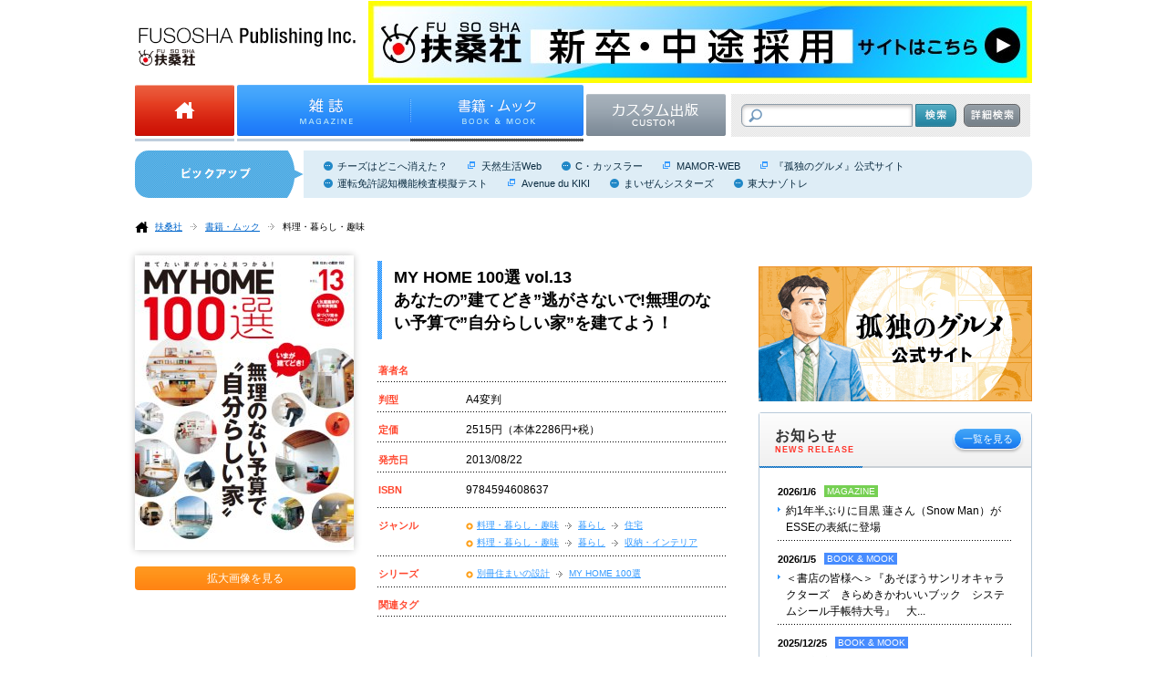

--- FILE ---
content_type: text/html; charset=UTF-8
request_url: https://www.fusosha.co.jp/Books/detail/9784594608637
body_size: 73470
content:
<!DOCTYPE HTML>
<html lang="ja">
	<head prefix="og: http://ogp.me/ns# fb: http://ogp.me/ns/fb#">
<!-- Google Tag Manager -->
<script>(function(w,d,s,l,i){w[l]=w[l]||[];w[l].push({'gtm.start':
new Date().getTime(),event:'gtm.js'});var f=d.getElementsByTagName(s)[0],
j=d.createElement(s),dl=l!='dataLayer'?'&l='+l:'';j.async=true;j.src=
'https://www.googletagmanager.com/gtm.js?id='+i+dl;f.parentNode.insertBefore(j,f);
})(window,document,'script','dataLayer','GTM-KQDCL77');</script>
<!-- End Google Tag Manager -->
		<meta charset="UTF-8">
		<title>MY HOME 100選 vol.13|書籍詳細|扶桑社</title>
		<meta name="description" content="人気建築家の豊富な実例を満載!この一冊で建てたい家が見つかる!">
		<meta name="keywords" content="MY HOME 100選 vol.13,料理・暮らし・趣味,暮らし,住宅,別冊住まいの設計,MY HOME 100選,扶桑社,書籍">
		<meta name="author" content="">
        <meta property="og:image" content="https://www.fusosha.co.jp/img/item/isbn/9784594608637.jpg">
	<!--
		<meta property="og:title" content="">
		<meta property="og:description" content="">
		<meta property="og:type" content="">
		<meta property="og:image" content="">
		<meta property="og:site_name" content="">
		<meta property="og:url" content="">
	-->
		<!--link rel="stylesheet" href="./css/common.css"-->
	    <link rel="stylesheet" type="text/css" href="/css/reset.css" />        <link rel="stylesheet" type="text/css" href="/css/default.css" />        <link rel="stylesheet" type="text/css" href="/css/header.css" />        <link rel="stylesheet" type="text/css" href="/css/footer.css" />        <link rel="stylesheet" type="text/css" href="/css/main.css" />        <link rel="stylesheet" type="text/css" href="/css/resize.css" />
		<link rel="stylesheet" type="text/css" href="/css/contents.css" /><link rel="stylesheet" type="text/css" href="/css/book.css" /><link rel="stylesheet" type="text/css" href="/css/resize.css" /><link rel="stylesheet" type="text/css" href="/css/search.css" /><link rel="stylesheet" type="text/css" href="/css/profile.css" />	<!-- web_dialog_overlay for book_detail.ctp, magazin_detail.ctp, magazin_list.ctp-->
		<style type="text/css">
    .web_dialog_overlay
    {
        position: fixed;
        top: 0;
        right: 0;
        bottom: 0;
        left: 0;
        height: 100%;
        width: 100%;
        margin: 0;
        padding: 0;
        background: #000000;
        opacity: .15;
        filter: alpha(opacity=15);
        -moz-opacity: .15;
        z-index: 101;
        display: none;
    }
		</style>
		<!-- style of element/slide.ctp-->
		<style type="text/css">
			li.content_block:hover{
				z-index:9999 !important;
				overflow: inherit;
			}
		</style>
  		<!--[if lt IE 10]>
          <link rel="stylesheet" type="text/css" href="/css/ie.css" />        <![endif]-->
		<script type="text/javascript" src="https://ajax.googleapis.com/ajax/libs/jquery/1.9.1/jquery.min.js" charset="utf-8"></script>
		<!--[if lt IE 9]>
        <script type="text/javascript" src="/js/html5forie.js"></script>        <![endif]-->
	    <script type="text/javascript" src="/js/common.js"></script>	</head>
	<body class="home">
<!-- Google Tag Manager (noscript) -->
<noscript><iframe src="https://www.googletagmanager.com/ns.html?id=GTM-KQDCL77"
height="0" width="0" style="display:none;visibility:hidden"></iframe></noscript>
<!-- End Google Tag Manager (noscript) -->
		
<header id="header">
		<div class="structure">
			<div class="inner">
				<h1 id="headerLogo"><img src="/img/common/hdr_logo.gif" width="238" height="42" alt="扶桑社 [FUSOSHA Publishing Inc.]" /></h1>
                <div id="headerBanner">
 <a  target ='_blank' href="https://www.fusosha.co.jp/recruit/">
		
		 <img src="https://www.fusosha.co.jp/img/item/saiyo.jpg" width="728" height="90" alt="saiyo.jpg" />
	
	 </a> 
</div> 
					</div>
			<div class="inner">
				<nav id="headerNav">
					<ul class="c">
						<li class="home "><a href="/"><img src="/img/common/hdr_nv_home.gif" width="109" height="112" alt="Home" /></a></li>
						<li class="magazine "><a href="/magazines/index"><img src="/img/common/hdr_nv_mgz.gif" width="190" height="112"  alt="雑誌" /></a></li>
						<li class="bookMook current"><a href="/books/index"><img src="/img/common/hdr_nv_bkmk.gif" width="190" height="112" alt="書籍・ムック" /></a></li>
                        <!-- <li class="forStore "><a href="/forstores/index"><img src="/img/common/hdr_nv_str.gif" width="153" height="92" alt="書店様向け情報" /></a></li> -->
                        <li class="forStore "><a href="/custom/"><img src="/img/common/hdr_nv_custom.gif" width="153" height="92" alt="カスタム出版" /></a></li>
                    </ul>
				</nav>
				<div id="headerSearch">
					<form method="GET" id="search_list" action="/books/search_list">
						<div class="inputText"><input type="text" value="" name="all"  /></div>
						<div class="inputButton"><input type="image" src="/img/common/hdr_srch_ipt_btn.png" alt="検索" onclick="return checkclick()" /></div>
						<div class="detail"><a href="/books/search"><img src="/img/common/hdr_srch_dtl.png" width="62" height="50" alt="詳細検索" /></a></div>
					</form>
				</div>
			</div>
		</div>
</header><!-- /#header -->
<script>
    function checkclick()
    {
       $("#search_list").submit();
    }
</script>		<link rel="stylesheet" type="text/css" href="/css/prettyPhoto.css" /><script type="text/javascript" src="/js/jquery-1.6.1.min.js"></script><script type="text/javascript" src="/js/jquery.prettyPhoto_s.js"></script><script type="text/javascript">
	$(document).ready(function(){
		$("a[rel^='prettyPhoto']").prettyPhoto();
	});
</script>

<div id="trendWord">
	<div class="structure">
		<div class="inner">
			<h2>トレンドワード</h2>
			<ul class="c">
                
				<li><a  href="/books/detail/9784594030193">チーズはどこへ消えた？</a></li>
			                                                                              
                                                                                           
				<li><a target ='_blank' class='link_new' href="https://tennenseikatsu.jp/">天然生活Web</a></li>
			   
                                                                  
				<li><a  href="/books/search_list/?author_id=1914">C・カッスラー</a></li>
			                            
                                                                                           
				<li><a target ='_blank' class='link_new' href="https://mamor-web.jp/">MAMOR-WEB</a></li>
			   
                                                                                           
				<li><a target ='_blank' class='link_new' href="https://kodokuno-gourmet.jp/">『孤独のグルメ』公式サイト</a></li>
			   
                
				<li><a  href="/books/detail/9784594617462">運転免許認知機能検査模擬テスト</a></li>
			                                                                              
                                                                                           
				<li><a target ='_blank' class='link_new' href="https://shop.avekiki-eriko.jp">Avenue du KIKI</a></li>
			   
                
				<li><a  href="/books/detail/9784594616328">まいぜんシスターズ</a></li>
			                                                                              
                
				<li><a  href="/books/detail/9784594090982">東大ナゾトレ</a></li>
			                                                                              
                
			</ul>
		</div>
	</div>
</div><!-- /#trendWord -->

<script type="text/javascript">
$(document).ready(function()
        {
           $('a.link_new').css('background-image', 'url("/img/common/cnt_txlnk_out.gif")');
			
		});
 
</script>
<div id="breadcrums">
	<div class="structure">
		<ul class="c">
			<li class="home"><a href="/index">扶桑社</a></li>
			<li><a href="/books/index">書籍・ムック</a></li>
		    		    <li class="current"><a>
                料理・暮らし・趣味                </a>
            </li>
            		</ul>
	</div>
</div><!-- /#breadcrums -->
<div id="main">
    <div class="structure">
        <div id="mainContainer">
			<div class="inner">
                <section class="bookDetail">
                    <div class="contents c">
                        <div class="leftCol">
                        
                                                        <div class="image">
                                <ul class="c">

                                                                    <li class="large" >
                                     <a id="main_pic_a" href="https://www.fusosha.co.jp/img/item/isbn/9784594608637.jpg" rel="prettyPhoto[gallery1]">
                                        			<img id="main_pic" class="book" alt="MY HOME 100選 vol.13" src="https://www.fusosha.co.jp/img/item/isbn/9784594608637.jpg">

                                     </a>
									</li>
                                                                    </ul>
                            </div>
					        <div class="link">
                                <div class="mbutton"><a href="javascript:return false;" id="im_sp" onclick="showImage();" ><span>拡大画像を見る</span></a></div>
								<input type="hidden" name="status" id="status" value="1">
                            </div>
						                        </div>
                        <div class="rightCol">

                            <div class="meta">

                                <h1 id="title">MY HOME 100選 vol.13<br/>あなたの”建てどき”逃がさないで!無理のない予算で”自分らしい家”を建てよう！</h1>


                                <div class="defineTable">
                                    <table>
                                        <tbody><tr>
                                                <th><p>著者名</p></th>
                                        <td>
                                            <p id="author">
                                                                                                                                         </p>
                                        </td>
                                        </tr>
                                        <tr>
                                            <th>
												<p>判型</p>
											</th>
											<td>
																							<p>A4変判</p>
											</td>
                                        </tr>

                                        <tr>
                                            <th>
												<p>定価</p>
											</th>
                                        <td>
											<p id="price">
                                            2515円（本体2286円+税）											</p>
										</td>
                                        </tr>
                                        <tr>
                                            <th><p>発売日</p></th>
                                        <td><p>2013/08/22</p></td>
                                        </tr>
                                        <tr>
                                        <th><p>
                                        ISBN
                                       <!-- <th><p>ISBN</p></th> -->
                                        <p></th>
                                        <td><p>9784594608637</p></td>
                                        </tr>
										<tr>
                                         <th><p>ジャンル</p></th>
													<td>
														<ul>
                                                            															<li class="c">
                                                                                                                        <p><a href="/books/search_list/?junre_id=19">料理・暮らし・趣味</a></p>
                                                                                                                                                                                    <p><a href="/books/search_list/?junre_id=116">暮らし</a></p>
                                                                                                                                                                                    <p><a href="/books/search_list/?junre_id=137">住宅</a></p>
								</li>                                                            															<li class="c">
                                                                                                                        <p><a href="/books/search_list/?junre_id=19">料理・暮らし・趣味</a></p>
                                                                                                                                                                                    <p><a href="/books/search_list/?junre_id=116">暮らし</a></p>
                                                                                                                                                                                    <p><a href="/books/search_list/?junre_id=138">収納・インテリア</a></p>
								</li>														</ul>
													</td>
										</tr>
                                        <tr>
													<th><p>シリーズ</p></th>
													<td>
														<ul>
																														<li class="c">
                                                                                                                        <p><a href="/books/search_list/?series_id=36">別冊住まいの設計</a></p>
                                                                                                                        <p><a href="/books/search_list/?series_id=50">MY HOME 100選</a></p>
                                                            </li>                                                            														</ul>
													</td>
                                        </tr>
                                        <tr>
                                            <th><p>関連タグ</p></th>
                                        <td>
                                            <p>
                                                                                                                                            </p>
                                        </td>
                                        </tr>
                                        </tbody></table>
                                </div>
                               <div class="snsbuttons c">
                                <ul>
                                <li style="width: 115px;">
                                    <div class="btn" style="max-height: 65px;">
                                            <a href="https://twitter.com/share" class="twitter-share-button"
                                    data-count="vertical" data-url="https://www.fusosha.co.jp/Books/detail/9784594608637" data-text="MY HOME 100選 vol.13" data-lang="ja">ツイート</a>
                                        <script>!function(d,s,id){var js,fjs=d.getElementsByTagName(s)[0];if(!d.getElementById(id)){js=d.createElement(s);js.id=id;js.src="https://platform.twitter.com/widgets.js";fjs.parentNode.insertBefore(js,fjs);}}(document,"script","twitter-wjs");</script>

                                    </div>
                                </li>
                                <li style="width: 70px;">
                                    <div class="btn" style="max-height: 45px;">
                                        <iframe src="//www.facebook.com/plugins/like.php?href=https://www.fusosha.co.jp/Books/detail/9784594608637&amp;send=false&amp;layout=box_count&amp;width=70&amp;show_faces=true&amp;font&amp;colorscheme=light&amp;action=like&amp;height=30"
                                        scrolling="no" frameborder="0" dstyle="border:none; overflow:hidden;
                                        width:70px; height:15px;" allowTransparency="true"></iframe>
                                    </div>

                                </li>
                                <li style="width: 50px;">
                                    <div class="btn" style="max-height: 65px;">
                                        <div class="g-plusone" data-size="tall"></div>
                                        <script type="text/javascript" src="https://apis.google.com/js/plusone.js">
                                          {lang: 'ja'}
                                        </script>
                                    </div>

                                </li>
                                <li style="width: 50px;">
                                    <div class="btn" style="max-height: 65px;">
                                        <a href="http://b.hatena.ne.jp/entry/https://www.fusosha.co.jp/Books/detail/9784594608637"
                                        class="hatena-bookmark-button" data-hatena-bookmark-title="MY HOME 100選 vol.13"
                                        data-hatena-bookmark-layout="vertical"
                                        data-hatena-bookmark-lang="en" title="このエントリーをはてなブックマーク
                                        に追加"><img
                                        src="https://b.st-hatena.com/images/entry-button/button-only@2x.png"
                                        alt="このエントリーをはてなブックマークに追加" width="20" height="20"
                                        style="border: none;" /></a><script type="text/javascript"
                                        src="https://b.st-hatena.com/js/bookmark_button.js" charset="utf-8"
                                        async="async"></script>
                                    </div>

                                </li>
                                <li style="width: 30px;">
                                    <div class="btn" style="max-height: 65px;">
                                         <a href="http://mixi.jp/share.pl" class="mixi-check-button">check</a>
                                    <script type="text/javascript" src="https://static.mixi.jp/js/share.js"></script>

                                    </div>
                                 </li>
                                </ul>

                            </div>
<div style="clear: both;">&nbsp;</div>
                                                                </div>

                        </div>
                    </div>
                </section>
            </div>

            <div class="inner">
                <section id="editableArea">
                    <div style="margin-top: 30px;">
                                         </div>
                </section>
            </div>
                        <div class="inner c half fitHeight">
					                    <section  class="col" style="width:100%">
                        <header class="c">
                            <div class="title">
                                <h1>この本の内容</h1>
                            </div>
                        </header>
                        <div class="contents">
                            <div class="mtext">
                                <p>世界でいちばん自分らしい家を建てたい! でも、どんな家が…そういう人に、ぜひ手に取ってほしいムック。1000万円台の家、キッチン自慢の家など豊富な実例を見れば大満足の家が!</p>
                            </div>
                        </div>
                    </section>
										            </div>
            				                         <div class="inner">
                <section class="col pb0">
                    <header class="c">
                        <div class="title">
                            <h1>おすすめ書籍</h1>
                        </div>
                    </header>
                    <div class="contents">
                        <div class="bookInfoList">
                           <table>
                                <tbody><tr>
                                                                            <td>
                                                                                       <div class="image" >
                                            <a href="/books/detail/9784594609573">
                                                                                        <img class="book" alt="地元で評判の工務店で建てた家 2015年 東日本版" src="https://www.fusosha.co.jp/img/item/isbn/9784594609573.jpg">
                                                                                        </a>
                                            </div>
                                            <div class="meta">
                                                <h3><a href="/books/detail/9784594609573">地元で評判の工務店で建てた家 2015年 東日本版</a></h3>
                                                <div class="author"><p>
                                                
                                                </p></div>
                                            </div>
                                                                                    </td>
                                                                             <td>
                                                                                       <div class="image" >
                                            <a href="/books/detail/9784594609245">
                                                                                        <img class="book" alt="MY HOME 100選 vol.15" src="https://www.fusosha.co.jp/img/item/isbn/9784594609245.jpg">
                                                                                        </a>
                                            </div>
                                            <div class="meta">
                                                <h3><a href="/books/detail/9784594609245">MY HOME 100選 vol.15</a></h3>
                                                <div class="author"><p>
                                                
                                                </p></div>
                                            </div>
                                                                                    </td>
                                                                             <td>
                                                                                       <div class="image" >
                                            <a href="/books/detail/9784594607609">
                                                                                        <img class="book" alt="コダテrelife＋（リライフプラス）" src="https://www.fusosha.co.jp/img/item/isbn/9784594607609.jpg">
                                                                                        </a>
                                            </div>
                                            <div class="meta">
                                                <h3><a href="/books/detail/9784594607609">コダテrelife＋（リライフプラス）</a></h3>
                                                <div class="author"><p>
                                                
                                                </p></div>
                                            </div>
                                                                                    </td>
                                     </tr><tr>                                        <td>
                                                                                       <div class="image" >
                                            <a href="/books/detail/9784594610722">
                                                                                        <img class="book" alt="東海地方で評判の工務店で建てた家　2016年版" src="https://www.fusosha.co.jp/img/item/isbn/9784594610722.jpg">
                                                                                        </a>
                                            </div>
                                            <div class="meta">
                                                <h3><a href="/books/detail/9784594610722">東海地方で評判の工務店で建てた家　2016年版</a></h3>
                                                <div class="author"><p>
                                                
                                                </p></div>
                                            </div>
                                                                                    </td>
                                                                             <td>
                                                                                       <div class="image" >
                                            <a href="/books/detail/9784594612429">
                                                                                        <img class="book" alt="地元で評判の工務店で建てた家 2018年   東日本版" src="https://www.fusosha.co.jp/img/item/isbn/9784594612429.jpg">
                                                                                        </a>
                                            </div>
                                            <div class="meta">
                                                <h3><a href="/books/detail/9784594612429">地元で評判の工務店で建てた家 2018年   東日本版</a></h3>
                                                <div class="author"><p>
                                                
                                                </p></div>
                                            </div>
                                                                                    </td>
                                                                             <td>
                                                                                       <div class="image" >
                                            <a href="/books/detail/9784594610364">
                                                                                        <img class="book" alt="MY HOME 100選 vol.17" src="https://www.fusosha.co.jp/img/item/isbn/9784594610364.jpg">
                                                                                        </a>
                                            </div>
                                            <div class="meta">
                                                <h3><a href="/books/detail/9784594610364">MY HOME 100選 vol.17</a></h3>
                                                <div class="author"><p>
                                                
                                                </p></div>
                                            </div>
                                                                                    </td>
                                     
                                    </tr>
                                </tbody></table>

                        </div>
                    </div>
                </section>
            </div>
                                    <div class="inner">
                <section class="col">
                    <header class="c">
                        <div class="title">
                            <h1>シリーズ一覧</h1>
                        </div>
                    </header>
                    <div class="contents">
					<div class="searchBook">
						 <ul>
                            									<li>
									<h3> <a  href="/books/search_list/?series_id=30">コミックス</a></h3>
									<div class="searchBookList c">
									
																		 <a class="list_a_style" href="/books/search_list/?series_id=2">だめんず・うぉ～か～</a>
									
																		<a class="list_a_style" href="/books/search_list/?series_id=3">新ナニワ金融道：</a>

																				<a href="/books/search_list/?series_id=129">新ナニワ金融道R（リターンズ）</a>
									
																		 <a class="list_a_style" href="/books/search_list/?series_id=4">西原理恵子のできるかな</a>
									
																		 <a class="list_a_style" href="/books/search_list/?series_id=5">孤独のグルメ</a>
									
																		 <a class="list_a_style" href="/books/search_list/?series_id=65">アラサーちゃん</a>
									
																		 <a class="list_a_style" href="/books/search_list/?series_id=155">ゴハンスキー</a>
									
																		 <a class="list_a_style" href="/books/search_list/?series_id=168">湯遊ワンダーランド</a>
									
																		 <a class="list_a_style" href="/books/search_list/?series_id=169">胸キュンスカッと</a>
									
																		</div>
									</li>
																		<li>
									<h3> <a  href="/books/search_list/?series_id=31">扶桑社ロマンス</a></h3>
									<div class="searchBookList c">
									
																		<a class="list_a_style" href="/books/search_list/?series_id=7">ヒストリカル・ロマンス：</a>

										                                            <a href="/books/search_list/?series_id=69">ヘリオン・シリーズ</a>
											<span>／</span>
										                                            <a href="/books/search_list/?series_id=87">ホーソン兄弟三部作</a>
											<span>／</span>
										                                            <a href="/books/search_list/?series_id=108">マクリーン家の呪い</a>
											<span>／</span>
										                                            <a href="/books/search_list/?series_id=109">リトル・マジック</a>
											<span>／</span>
										                                            <a href="/books/search_list/?series_id=156">公爵の探偵団</a>
											<span>／</span>
										                                            <a href="/books/search_list/?series_id=122">放蕩者トリロジー</a>
											<span>／</span>
										                                            <a href="/books/search_list/?series_id=81">気高き花嫁たち</a>
											<span>／</span>
										                                            <a href="/books/search_list/?series_id=68">淑女たちの修養学校</a>
											<span>／</span>
																				<a href="/books/search_list/?series_id=67">青銅の騎士</a>
									
																		<a class="list_a_style" href="/books/search_list/?series_id=8">ロマンティック・サスペンス：</a>

										                                            <a href="/books/search_list/?series_id=161">光の魔法トリロジー</a>
											<span>／</span>
										                                            <a href="/books/search_list/?series_id=82">真夜中シリーズ</a>
											<span>／</span>
																				<a href="/books/search_list/?series_id=165">私のビリオネア</a>
									
																		<a class="list_a_style" href="/books/search_list/?series_id=9">パラノーマル・ロマンス：</a>

										                                            <a href="/books/search_list/?series_id=128">オドワイヤー家トリロジー</a>
											<span>／</span>
										                                            <a href="/books/search_list/?series_id=66">サイ=チェンジリング</a>
											<span>／</span>
										                                            <a href="/books/search_list/?series_id=176">ドラゴンハート・トリロジー</a>
											<span>／</span>
																				<a href="/books/search_list/?series_id=72">光の輪トリロジー</a>
									
																		<a class="list_a_style" href="/books/search_list/?series_id=10">コンテンポラリィ・ロマンス：</a>

										                                            <a href="/books/search_list/?series_id=76">イン・ブーンズボロ・トリロジー</a>
											<span>／</span>
										                                            <a href="/books/search_list/?series_id=74">ガーデン・トリロジー</a>
											<span>／</span>
										                                            <a href="/books/search_list/?series_id=80">シーサイド・トリロジー</a>
											<span>／</span>
										                                            <a href="/books/search_list/?series_id=71">セブンデイズ・トリロジー</a>
											<span>／</span>
										                                            <a href="/books/search_list/?series_id=110">ドーン・シリーズ</a>
											<span>／</span>
										                                            <a href="/books/search_list/?series_id=70">ドリーム・トリロジー</a>
											<span>／</span>
										                                            <a href="/books/search_list/?series_id=75">ブライド・カルテット </a>
											<span>／</span>
										                                            <a href="/books/search_list/?series_id=111">ローガン家物語</a>
											<span>／</span>
										                                            <a href="/books/search_list/?series_id=77">失われた鍵トリロジー</a>
											<span>／</span>
										                                            <a href="/books/search_list/?series_id=79">妖精の丘トリロジー</a>
											<span>／</span>
										                                            <a href="/books/search_list/?series_id=137">星の守り人トリロジー</a>
											<span>／</span>
										                                            <a href="/books/search_list/?series_id=73">海辺の街トリロジー</a>
											<span>／</span>
										                                            <a href="/books/search_list/?series_id=124">無法者シリーズ</a>
											<span>／</span>
										                                            <a href="/books/search_list/?series_id=112">野に生きる花たち</a>
											<span>／</span>
																				<a href="/books/search_list/?series_id=78">魔女の島トリロジー</a>
									
																		</div>
									</li>
																		<li>
									<h3> <a  href="/books/search_list/?series_id=32">扶桑社ミステリー</a></h3>
									<div class="searchBookList c">
									
																		<a class="list_a_style" href="/books/search_list/?series_id=38">ミステリー：</a>

										                                            <a href="/books/search_list/?series_id=89">5分間ミステリー</a>
											<span>／</span>
										                                            <a href="/books/search_list/?series_id=55">アール・スワガー・シリーズ</a>
											<span>／</span>
										                                            <a href="/books/search_list/?series_id=53">スワガー・サーガ</a>
											<span>／</span>
										                                            <a href="/books/search_list/?series_id=92">フル・シリーズ</a>
											<span>／</span>
										                                            <a href="/books/search_list/?series_id=54">ボブリー・スワガー・シリーズ</a>
											<span>／</span>
										                                            <a href="/books/search_list/?series_id=140">レイ・クルーズ・シリーズ</a>
											<span>／</span>
																				<a href="/books/search_list/?series_id=105">予期せぬ結末</a>
									
																		<a class="list_a_style" href="/books/search_list/?series_id=39">サスペンス：</a>

										                                            <a href="/books/search_list/?series_id=101">ジャック・マカヴォイ</a>
											<span>／</span>
										                                            <a href="/books/search_list/?series_id=107">テリー・マッケイレブ</a>
											<span>／</span>
										                                            <a href="/books/search_list/?series_id=100">ハリー・ボッシュ</a>
											<span>／</span>
										                                            <a href="/books/search_list/?series_id=94">ホプキンズ・シリーズ</a>
											<span>／</span>
										                                            <a href="/books/search_list/?series_id=95">刑事エイブ・リーバーマン</a>
											<span>／</span>
																				<a href="/books/search_list/?series_id=60">女検死官ジェシカ・コラン</a>
									
																		<a class="list_a_style" href="/books/search_list/?series_id=40">アクション：</a>

										                                            <a href="/books/search_list/?series_id=167">NUMAファイル</a>
											<span>／</span>
										                                            <a href="/books/search_list/?series_id=120">アイザック・ベル</a>
											<span>／</span>
										                                            <a href="/books/search_list/?series_id=131">オレゴンファイル</a>
											<span>／</span>
										                                            <a href="/books/search_list/?series_id=91">ステファニー・プラム</a>
											<span>／</span>
										                                            <a href="/books/search_list/?series_id=172">ダーク・ピット</a>
											<span>／</span>
										                                            <a href="/books/search_list/?series_id=171">トム・クランシーのオプ・センター</a>
											<span>／</span>
																				<a href="/books/search_list/?series_id=139">ファーゴ夫妻シリーズ</a>
									
																		<a class="list_a_style" href="/books/search_list/?series_id=41">ホラー：</a>

										                                            <a href="/books/search_list/?series_id=56">ヴァンパイア・クロニクルズ</a>
											<span>／</span>
										                                            <a href="/books/search_list/?series_id=96">スケルトン・クルー</a>
											<span>／</span>
										                                            <a href="/books/search_list/?series_id=98">ストレンジ・ハイウェイズ</a>
											<span>／</span>
										                                            <a href="/books/search_list/?series_id=62">ナイトワールド・サイクル</a>
											<span>／</span>
										                                            <a href="/books/search_list/?series_id=97">バックマン・ブックス</a>
											<span>／</span>
																				<a href="/books/search_list/?series_id=64">始末屋ジャック・シリーズ</a>
									
																		<a class="list_a_style" href="/books/search_list/?series_id=42">ファンタジー：</a>

																				<a href="/books/search_list/?series_id=85">スリーピング・ビューティ</a>
									
																		 <a class="list_a_style" href="/books/search_list/?series_id=43">本格ミステリー</a>
									
																		</div>
									</li>
																	<li>
											<h3><a href="/books/search_list/?series_id=33">扶桑社文庫</a></h3>
								</li>
																	<li>
									<h3> <a  href="/books/search_list/?series_id=34">扶桑社新書</a></h3>
									<div class="searchBookList c">
									
																		 <a class="list_a_style" href="/books/search_list/?series_id=106">倉山満　嘘だらけ～シリーズ</a>
									
																		 <a class="list_a_style" href="/books/search_list/?series_id=117">シンシアリー　韓国人による～シリーズ</a>
									
																		 <a class="list_a_style" href="/books/search_list/?series_id=162">驚きの地方創生</a>
									
																		</div>
									</li>
																		<li>
									<h3> <a  href="/books/search_list/?series_id=35">別冊エッセ・エッセの本</a></h3>
									<div class="searchBookList c">
									
																		<a class="list_a_style" href="/books/search_list/?series_id=44">とっておきシリーズ：</a>

										                                            <a href="/books/search_list/?series_id=138"> とっておきシリーズ SPECIAL</a>
											<span>／</span>
										                                            <a href="/books/search_list/?series_id=135">とっておきシリーズ　コンパクト版</a>
											<span>／</span>
										                                            <a href="/books/search_list/?series_id=133">とっておきシリーズ　プラス</a>
											<span>／</span>
																				<a href="/books/search_list/?series_id=134">とっておきシリーズ　プレミアム</a>
									
																		 <a class="list_a_style" href="/books/search_list/?series_id=45">別冊エッセBasic</a>
									
																		 <a class="list_a_style" href="/books/search_list/?series_id=46">ちびくっく</a>
									
																		 <a class="list_a_style" href="/books/search_list/?series_id=47">ポケットレシピ</a>
									
																		<a class="list_a_style" href="/books/search_list/?series_id=48">ポケット実用：</a>

																				<a href="/books/search_list/?series_id=104">いまさら聞けない〇〇の基本</a>
									
																		 <a class="list_a_style" href="/books/search_list/?series_id=115">覚えておきたい！シリーズ</a>
									
																		 <a class="list_a_style" href="/books/search_list/?series_id=116">ベストレシピランキング</a>
									
																		 <a class="list_a_style" href="/books/search_list/?series_id=132">私の定番</a>
									
																		 <a class="list_a_style" href="/books/search_list/?series_id=158">ESSE the BEST</a>
									
																		 <a class="list_a_style" href="/books/search_list/?series_id=166">ESSE健康シリーズ</a>
									
																		 <a class="list_a_style" href="/books/search_list/?series_id=174">旬の食材シリーズ</a>
									
																		 <a class="list_a_style" href="/books/search_list/?series_id=175">安ウマ食材シリーズ</a>
									
																		</div>
									</li>
																		<li>
									<h3> <a  href="/books/search_list/?series_id=36">別冊住まいの設計</a></h3>
									<div class="searchBookList c">
									
																		 <a class="list_a_style" href="/books/search_list/?series_id=49">Relife+</a>
									
																		 <a class="list_a_style" href="/books/search_list/?series_id=50">MY HOME 100選</a>
									
																		 <a class="list_a_style" href="/books/search_list/?series_id=57">地元の工務店で建てた家</a>
									
																		 <a class="list_a_style" href="/books/search_list/?series_id=160">オトナリノベーション</a>
									
																		</div>
									</li>
																		<li>
									<h3> <a  href="/books/search_list/?series_id=37">別冊SPA！</a></h3>
									<div class="searchBookList c">
									
																		 <a class="list_a_style" href="/books/search_list/?series_id=51">YenSPA!</a>
									
																		</div>
									</li>
																	<li>
											<h3><a href="/books/search_list/?series_id=59">扶桑社エンターテイメント</a></h3>
								</li>
																	<li>
									<h3> <a  href="/books/search_list/?series_id=61">扶桑社セレクト</a></h3>
									<div class="searchBookList c">
									
																		 <a class="list_a_style" href="/books/search_list/?series_id=93">登山家たちのサバイバル</a>
									
																		</div>
									</li>
																	<li>
											<h3><a href="/books/search_list/?series_id=102">私服だらけの中居正広増刊号</a></h3>
								</li>
																<li>
											<h3><a href="/books/search_list/?series_id=103">樫木裕実カーヴィーボディ</a></h3>
								</li>
																<li>
											<h3><a href="/books/search_list/?series_id=113">ガールズトライブ</a></h3>
								</li>
																<li>
											<h3><a href="/books/search_list/?series_id=114">坪内祐三VS福田和也</a></h3>
								</li>
																<li>
											<h3><a href="/books/search_list/?series_id=118">Jの瞑想</a></h3>
								</li>
																<li>
											<h3><a href="/books/search_list/?series_id=119">ジワジワ来る</a></h3>
								</li>
																<li>
											<h3><a href="/books/search_list/?series_id=123">ニュース バカ一代</a></h3>
								</li>
																<li>
											<h3><a href="/books/search_list/?series_id=126">おかんメール</a></h3>
								</li>
																<li>
											<h3><a href="/books/search_list/?series_id=130">森巣博ギャンブル叢書</a></h3>
								</li>
																	<li>
									<h3> <a  href="/books/search_list/?series_id=141">FUSOSHA MOOK</a></h3>
									<div class="searchBookList c">
									
																		<a class="list_a_style" href="/books/search_list/?series_id=142">cookpad いいとこどりレシピムック：</a>

										                                            <a href="/books/search_list/?series_id=145">extra</a>
											<span>／</span>
																				<a href="/books/search_list/?series_id=144">コンパクト版</a>
									
																		 <a class="list_a_style" href="/books/search_list/?series_id=143">韓国時代劇歴史大全</a>
									
																		 <a class="list_a_style" href="/books/search_list/?series_id=146">フィギュアスケートLife</a>
									
																		 <a class="list_a_style" href="/books/search_list/?series_id=147">Saison d'Eriko</a>
									
																		 <a class="list_a_style" href="/books/search_list/?series_id=148">文房具屋さん大賞</a>
									
																		 <a class="list_a_style" href="/books/search_list/?series_id=149">NITORI magazine</a>
									
																		 <a class="list_a_style" href="/books/search_list/?series_id=150">RoomClip Style</a>
									
																		 <a class="list_a_style" href="/books/search_list/?series_id=151">DELISH KITCHEN</a>
									
																		 <a class="list_a_style" href="/books/search_list/?series_id=152">レシピブログmagazine</a>
									
																		 <a class="list_a_style" href="/books/search_list/?series_id=153">Make Me Happy</a>
									
																		 <a class="list_a_style" href="/books/search_list/?series_id=154">かけがえのない旅のつくりかた</a>
									
																		 <a class="list_a_style" href="/books/search_list/?series_id=164">夢を引き寄せる手帳術</a>
									
																		</div>
									</li>
																	<li>
											<h3><a href="/books/search_list/?series_id=157">闇の支配者セレクション</a></h3>
								</li>
																<li>
											<h3><a href="/books/search_list/?series_id=163">東大ナゾトレ</a></h3>
								</li>
																<li>
											<h3><a href="/books/search_list/?series_id=170">自宅でできるライザップ</a></h3>
								</li>
																<li>
											<h3><a href="/books/search_list/?series_id=173">天然生活の本・別冊天然生活</a></h3>
								</li>
								                           </ul>
					</div>
                    </div>
                </section>
            </div>
           <!--
            <div class="inner">
                <section class="col">
                    <header class="c">
                        <div class="title">
                            <h1>関連ジャンル</h1>
                        </div>
                    </header>
                    <div class="contents">
                        <div class="wordLinkList">
                            <ul>
                                                            <li><a href="/books/search_list/?junre_disp03=1">
                                 ロマンス
                                </a></li>
                                                             <li><a href="/books/search_list/?junre_disp03=2">
                                 ミステリー
                                </a></li>
                                                             <li><a href="/books/search_list/?junre_disp03=1">
                                 アナウンサー
                                </a></li>
                                                             <li><a href="/books/search_list/?junre_disp03=2">
                                 バラエティ
                                </a></li>
                                                             <li><a href="/books/search_list/?junre_disp03=3">
                                 ドラマ
                                </a></li>
                                                             <li><a href="/books/search_list/?junre_disp03=4">
                                 その他
                                </a></li>
                                                             <li><a href="/books/search_list/?junre_disp03=1">
                                 毎日のおかず
                                </a></li>
                                                             <li><a href="/books/search_list/?junre_disp03=2">
                                 和食
                                </a></li>
                                                             <li><a href="/books/search_list/?junre_disp03=3">
                                 洋食
                                </a></li>
                                                             <li><a href="/books/search_list/?junre_disp03=4">
                                 中華・エスニック
                                </a></li>
                                                             <li><a href="/books/search_list/?junre_disp03=5">
                                 お弁当
                                </a></li>
                                                             <li><a href="/books/search_list/?junre_disp03=6">
                                 麺・どんぶり
                                </a></li>
                                                             <li><a href="/books/search_list/?junre_disp03=7">
                                 鍋・スープ
                                </a></li>
                                                             <li><a href="/books/search_list/?junre_disp03=8">
                                 サラダ
                                </a></li>
                                                             <li><a href="/books/search_list/?junre_disp03=9">
                                 おつまみ
                                </a></li>
                                                             <li><a href="/books/search_list/?junre_disp03=10">
                                 パン・お菓子
                                </a></li>
                                                             <li><a href="/books/search_list/?junre_disp03=11">
                                 定番おかず・料理の基本
                                </a></li>
                                                             <li><a href="/books/search_list/?junre_disp03=12">
                                 スピード＆簡単おかず
                                </a></li>
                                                             <li><a href="/books/search_list/?junre_disp03=13">
                                 健康＆ダイエットおかず
                                </a></li>
                                                             <li><a href="/books/search_list/?junre_disp03=14">
                                 節約おかず
                                </a></li>
                                                             <li><a href="/books/search_list/?junre_disp03=15">
                                 冷凍＆冷蔵保存レシピ・保存食
                                </a></li>
                                                             <li><a href="/books/search_list/?junre_disp03=16">
                                 おもてなしレシピ
                                </a></li>
                                                             <li><a href="/books/search_list/?junre_disp03=17">
                                 便利調理器具レシピ
                                </a></li>
                                                             <li><a href="/books/search_list/?junre_disp03=18">
                                 浜内千波さんの本
                                </a></li>
                                                             <li><a href="/books/search_list/?junre_disp03=19">
                                 栗原はるみさんの本
                                </a></li>
                                                             <li><a href="/books/search_list/?junre_disp03=1">
                                 住宅
                                </a></li>
                                                             <li><a href="/books/search_list/?junre_disp03=2">
                                 収納・インテリア
                                </a></li>
                                                             <li><a href="/books/search_list/?junre_disp03=3">
                                 家事
                                </a></li>
                                                             <li><a href="/books/search_list/?junre_disp03=4">
                                 育児
                                </a></li>
                                                             <li><a href="/books/search_list/?junre_disp03=5">
                                 妊娠・出産
                                </a></li>
                                                             <li><a href="/books/search_list/?junre_disp03=6">
                                 マナー
                                </a></li>
                                                             <li><a href="/books/search_list/?junre_disp03=7">
                                 医療・健康情報
                                </a></li>
                                                             <li><a href="/books/search_list/?junre_disp03=8">
                                 マネー・節約
                                </a></li>
                                                             <li><a href="/books/search_list/?junre_disp03=9">
                                 ダイエット・美容
                                </a></li>
                                                             <li><a href="/books/search_list/?junre_disp03=10">
                                 ファッション
                                </a></li>
                                                             <li><a href="/books/search_list/?junre_disp03=11">
                                 ライフスタイル
                                </a></li>
                                                             <li><a href="/books/search_list/?junre_disp03=12">
                                 通販・取り寄せ
                                </a></li>
                                                             <li><a href="/books/search_list/?junre_disp03=1">
                                 ガーデニング
                                </a></li>
                                                             <li><a href="/books/search_list/?junre_disp03=2">
                                 手づくり
                                </a></li>
                                                             <li><a href="/books/search_list/?junre_disp03=3">
                                 スポーツ
                                </a></li>
                                                             <li><a href="/books/search_list/?junre_disp03=4">
                                 旅行・ガイドブック
                                </a></li>
                                                             <li><a href="/books/search_list/?junre_disp03=5">
                                 アウトドア
                                </a></li>
                                                             <li><a href="/books/search_list/?junre_disp03=6">
                                 ペット
                                </a></li>
                                                             <li><a href="/books/search_list/?junre_disp03=1">
                                 リーガル・ハイ
                                </a></li>
                                                             <li><a href="/books/search_list/?junre_disp03=1">
                                 神道・神社
                                </a></li>
                                                             <li><a href="/books/search_list/?junre_disp03=13">
                                 カレンダー・手帳
                                </a></li>
                                                         </ul>
                        </div>
                    </div>
                </section>
            </div>
            -->

        </div><!-- /#mainContainer -->
<aside id="mainAside">
	
        <section id="asideLargeBanner">
<a target='_blank' href="https://kodokuno-gourmet.jp/">

  <img src="https://www.fusosha.co.jp/img/item/kodokug_300x148_3.jpg" width="300" alt="kodokug_300x148_3.jpg">

</a>
 </section>	<section id="asideRelease" class="col">
		<header class="c">
	<div class="title">
		<h1>お知らせ</h1>
		<h2>NEWS RELEASE</h2>
	</div>
	<div class="link">
		<div><a href="/news/info">一覧を見る</a></div>
	</div>
</header>
<div class="contents">
	<div class="textList">
		<ul>
		       	    <li>
				<div class="meta c"><time>2026/1/6</time>
                <p class="type m">MAGAZINE</p>                 </div>
              <div class="text"><p class="link"><a href="/news/info/info_article/541">約1年半ぶりに目黒 蓮さん（Snow Man）がESSEの表紙に登場</a></p></div>
			</li>
               	    <li>
				<div class="meta c"><time>2026/1/5</time>
                <p class="type b">BOOK &amp; MOOK</p>                 </div>
              <div class="text"><p class="link"><a href="/news/info/info_article/540">＜書店の皆様へ＞『あそぼうサンリオキャラクターズ　きらめきかわいいブック　システムシール手帳特大号』　大...</a></p></div>
			</li>
               	    <li>
				<div class="meta c"><time>2025/12/25</time>
                <p class="type b">BOOK &amp; MOOK</p>                 </div>
              <div class="text"><p class="link"><a href="/news/info/info_article/539">＜健康 安全 手間なし 60代こそレンチンごはん＞お詫びと訂正</a></p></div>
			</li>
               	    <li>
				<div class="meta c"><time>2025/12/19</time>
                <p class="type b">BOOK &amp; MOOK</p>                 </div>
              <div class="text"><p class="link"><a href="/news/info/info_article/538">＜大人の旧車イズム＞お詫びと訂正</a></p></div>
			</li>
               	    <li>
				<div class="meta c"><time>2025/12/2</time>
                <p class="type b">BOOK &amp; MOOK</p>                 </div>
              <div class="text"><p class="link"><a href="/news/info/info_article/537">＜韓国スター俳優完全データ名鑑2026年度版＞お詫びと訂正</a></p></div>
			</li>
        		</ul>
	</div>
</div>
	</section>
	<section id="asideBookMook" class="col">
	   <header class="c">
	<div class="title">
		<h1>書籍・ムック</h1>
		<h2>BOOK &amp; MOOK</h2>
	</div>
	<div class="link">
		<div><a href="/books/index">書籍・ムックトップへ</a></div>
	</div>
</header>
<div class="contents">
	<div class="bookInfo">
		<div class="c">
			<div class="image">
            <a href="/Books/detail/9784594624392">
                        <img src="https://www.fusosha.co.jp/img/item/isbn/9784594624392.jpg" alt="あそぼうサンリオキャラクターズ　きらめきかわいいブック システムシール手帳特大号" />
                        </a>
            </div>
			<div class="meta">
				<h3><a href="/books/detail/9784594624392">あそぼうサンリオキャラクターズ　きらめきかわいいブック システムシール手帳特大号</a></h3>
				<div class="author"><p>
				<a href="/books/search_list/?author_id=3421">
                株式会社サンリオ  
                </a>
				著 				</p>
				</div>
				<h4></h4>
			</div>
		</div>
		<div class="text"><p></p></div>
		<div class="linkDetail"><a href="/books/detail/9784594624392"><span>詳細を見る</span></a></div>
	</div>
    
    
</div>
	</section>
	<section id="asideMagazine" class="col">
	   <header class="c">
	<div class="title">
		<h1>雑誌</h1>
		<h2>MAGAZINE</h2>
	</div>
	<div class="link">
		<div><a href="/magazines/index">雑誌トップへ</a></div>
	</div>
</header>
<div class="contents">
    	<div class="bookInfo">
		<div class="c">
			<div class="image">
            <a href="/magazines/detail/4912120710263">
                        <img src="https://www.fusosha.co.jp/img/item/isbn/4912120710263.jpg" alt="ラクに　健康的に　錯覚で！ 老けずにやせる！" />
                        </a>    
            </div>
			<div class="meta">
				<h3><a href="/magazines/lists/2"><img src="https://www.fusosha.co.jp/img/item/isbn/2.gif" alt="ESSE" /></a></h3>
				<time>2026年2月号</time>
				<h4></h4>
			</div>
		</div>
		<div class="text"><p></p></div>
		<div class="linkDetail"><a href="/magazines/detail/4912120710263"><span>詳細を見る</span></a></div>
	</div>
    </div>	</section>
	<section id="asideLargeBanner">
		<a href="http://www.fusosha.co.jp/custom/" target="_blank"><img src="https://www.fusosha.co.jp/img/ban/custom_ban300150.png" width="300" style="margin-top:15px;"></a>
	 </section>
</aside><!-- /#mainAside -->        <!-- /#mainAside -->
    </div>
</div>
<script type="text/javascript">
function read_more()
{
   document.getElementById("first_text").style.display="none";
   document.getElementById("more_text").style.display="block";
   document.getElementById("maineditorsVoice").style.height="auto";
}
function no_read_more()
{
   document.getElementById("first_text").style.display="block";
   document.getElementById("more_text").style.display="none";
}
function changeImage(id)
 {
    document.getElementById("main_pic").src = document.getElementById(id).src;

 }
 function load_image($imageName)
 {
   $.ajax({
        url:"/books/load_image/"+$imageName,
        type:"GET",
        success:function(data){
          if($.trim(data)!=""){
            document.getElementById("main_pic").src = data;
          }

        }

    });
 }

 function load_image_sp()
 {

   var text= $("#im_sp").text(); //alert(text);
   if(text=="中身を見る")
    {
		var imageName = '9784594608637_sp.jpg'; //alert(imageName);
		$("#im_sp").text("書籍画像を見る");
    }
	if(text=="書籍画像を見る")
    {
		var imageName = '9784594608637.jpg';
		$("#im_sp").text("中身を見る");
    }
   $.ajax({
        url:"/Books/load_image_sp/"+imageName,
        type:"GET",
        success:function(data){
           if($.trim(data)!=""){
           document.getElementById("main_pic").src = data;
           $("#main_pic_a").attr("href","https://www.fusosha.co.jp/img/item/isbn/"+imageName);
          }

        }

    });
 }
    $(document).ready(function ()
    {
    $("#btnLeft").click(function (e)
    {
        $("#overlay").show();
        $("#dialog").fadeIn(1000);
        e.preventDefault();
    });

    $("#btnRight").click(function (e)
    {
        $("#overlay").show();
        $("#dialog2").fadeIn(1000);
        e.preventDefault();
    });

    $("#btnClose").click(function (e)
    {
        $("#overlay").hide();
        $("#dialog").fadeOut(300);
        e.preventDefault();
    });
    $("#btnClose2").click(function (e)
    {
        $("#overlay").hide();
        $("#dialog2").fadeOut(300);
        e.preventDefault();
    });
    $("#overlay").click(function (e)
    {
        $("#overlay").hide();
        $("#dialog").fadeOut(300);
        $("#dialog2").fadeOut(300);
        e.preventDefault();
    });




    });
    /*
    function request(name_site)
    {
        var name_site = "'"+name_site+"'"; //alert(name_site);
        var author = "'"+$("p#author").text()+"'"; //alert(author);
        var price = $("p#price").text();  //alert(price);
        var title = "'"+$("h1#title").text()+"'";  //alert(title);
        ga('send', 'event', name_site, author, title, price);
    }
    */
    $(document).ready(function()
    {
        $('#test').click(function() {

			 var scrolltest = $("#destination").offset().top-150;

			 $('html, body').animate({
			  scrollTop: scrolltest
			 },550);
         });

	});
    function showImage()
    {
        $('#main_pic_a').trigger('click');
    }
   </script>		<div id="pagetop">
	<div class="structure">
		<a href="#header">ページの先頭へ</a>
	</div>
</div><!-- /#pagetop -->		<div id="bottomBreadcrums">
	<div class="structure">
		<ul class="c">
			<li class="home current"><a href="/index">扶桑社のトップページ</a></li>
		</ul>
	</div>
</div><!-- /#bottomBreadcrums -->		<footer id="footer">
	<div class="structure">
		<div id="footerSitemap">
			<div class="inner">
				<div class="magazine col">
					<h2><a href="/magazines/index">雑誌</a></h2>
					<div class="list">
						<ul class="c">
							<li><a href="/magazines/spa/">SPA!</a></li>
							<li><a href="/magazines/esse/">ESSE</a></li>
							<li><a href="/magazines/numerotokyo/">Numero TOKYO</a></li>
							<!-- <li><a href="/magazines/sumainosekkei/">住まいの設計</a></li> -->
							<!-- <li><a href="/magazines/relife/">relife+（リライフプラス）</a></li> -->
							<!-- <li><a href="/magazines/yenspa/">Yen SPA!</a></li> -->
							<li><a href="/magazines/mamor/">MAMOR</a></li>
							<!-- <li><a href="/magazines/ourimperialfamily/">皇室</a></li> -->
							<li><a href="/magazines/tennenseikatsu/">天然生活</a></li>
						</ul>
					</div>
				</div>
				<div class="bookMook col">
					<h2><a href="/books/index">書籍・ムック</a></h2>
					<div class="list c">
						<div class="col2">
						<h3>特設コンテンツ</h3>
							<ul class="c">
							<li><a href="/special/">特設サイト一覧</a></li>
								<li>
							</ul>							
							<h3>ジャンルから書籍を探す</h3>
							<ul class="c">
								<li><a href="/books/search_list/?junre_id=19">暮らし・趣味実用</a></li>
								<li><a href="/books/search_list/?junre_id=1">小説・ノンフィクション</a></li>
								<li><a href="/books/search_list/?junre_id=8">エンターテイメント</a></li>
								<li><a href="/books/search_list/?junre_id=58">サブカルチャー・コミック</a></li>
								<li><a href="/books/search_list/?junre_id=167">ビジネス・資格</a></li>
								<li><a href="/books/search_list/?junre_id=171">生き方・ハウツー</a></li>
								<li><a href="/books/search_list/?junre_id=161">社会・経済・思想</a></li>
								<li><a href="/books/search_list/?junre_id=176">マネー</a></li>
							</ul>
							<h3>電子書籍を探す</h3>
							<ul class="c">
								<li><a href="/Books/search_list/?digital=1">扶桑社の電子書籍</a></li>
								<li><a href="/e-book/" target="_blank">電子書籍オリジナル</a></li>
							</ul>
						</div>
						<div class="col2">
							<h3>レーベル・シリーズから書籍を探す</h3>
							<ul class="c">
								<li><a href="/books/search_list/?series_id=35">別冊エッセ・エッセの本</a></li>
								<li class="l2"><a href="/books/search_list/?series_id=44">とっておきシリーズ</a></li>
								<li class="l2"><a href="/books/search_list/?series_id=116">ベストレシピランキング</a></li>
								<li><a href="/books/search_list/?series_id=36">別冊住まいの設計</a></li>
								<li><a href="/books/search_list/?series_id=30">コミック</a></li>
								<li class="l2"><a href="/Books/search_list/?series_id=5">孤独のグルメ</a></li>
								<li class="l2"><a href="/books/search_list/?series_id=65">アラサーちゃん</a></li>
								<li><a href="/books/search_list/?series_id=32">扶桑社ミステリー</a></li>
								<li class="l2"><a href="/books/search_list/?series_id=54">ボブ・リー・スワガー</a></li>
								<li><a href="/books/search_list/?series_id=31">扶桑社ロマンス</a></li>
                                <li><a href="/books/search_list/?series_id=33">扶桑社文庫</a></li>
								<li><a href="/books/search_list/?series_id=34">扶桑社新書</a></li>
							</ul>
						</div>
					</div>
				</div>
				<div class="company col">
					<h2><a href="/profile/">会社情報</a></h2>
					<div class="list">
						<ul class="c">
							<li><a href="/profile/">会社概要</a></li>
							<li><a href="/news/info/info_article/31">採用情報</a></li>
							<li><a href="/profile/contact">お問い合わせ</a></li>
							<li><a href="/fm/reader_survey/">読者アンケート</a></li>
							<li><a href="/mediadata/" target="_blank">広告に関するお問い合わせ</a></li>
							<li><a href="/sousei/">地方創生なら扶桑社に<br>お任せください</a></li>
							<li><a href="/custom/">企業出版・カスタム出版に<br />関するお問い合わせ</a></li>
							<li><a href="/profile/snsmedias">扶桑社のソーシャルメディア</a></li>
							<li><a href="/profile/privacy">プライバシーポリシー</a></li>
							<li><a href="/profile/copyright">著作権について</a></li>
							<li><a href="http://www.fujimediahd.co.jp/" target="_blank">フジ・メディア・ホールディングス</a></li>
						</ul>
					</div>
				</div>
			</div>
			<div class="inner">
				<div class="webmedia col">
					<h2><a href="/profile/snsmedias">web媒体</a></h2>
					<div class="list">
						<ul class="c">
							<li><a href="http://nikkan-spa.jp/" target="_blank">日刊SPA!</a></li>
							<li><a href="http://joshi-spa.jp/" target="_blank">女子SPA!</a></li>
							<li><a href="https://nikkan-spa.jp/myspa/" target="_blank">MySPA!</a></li>
							<li><a href="http://hbol.jp/" target="_blank">HARBOR BUSINESS Online</a></li>
							<li><a href="https://esse-online.jp/" target="_blank">ESSE online</a></li>
							<li><a href="http://numero.jp/" target="_blank">Numero.jp</a></li>
						</ul>
						<ul class="c">
							<li><a href="https://tennenseikatsu.jp/" target="_blank">天然生活WEB</a></li>
							<li><a href="https://esse-online.jp/list/sumai" target="_blank">日刊Sumai</a></li>
							<li><a href="https://colorfuru.jp/" target="_blank">カラふる</a></li>
							<li><a href="https://mamor-web.jp/" target="_blank">MAMOR-WEB</a></li>
							<li><a href="https://kodokuno-gourmet.jp/" target="_blank">孤独のグルメ</a></li>
						</ul>
					</div>
				</div>
			</div>
		</div><!-- /#footerSitemap -->
		<div id="footerID">
			<div id="footerLogo"><a href="/"><img src="/img/common/ftr_logo.gif" width="241" height="21" alt="扶桑社 [FUSOSHA Publishing Inc.]"></a></div>
			<div id="footerCopyright">&copy; FUSOSHA All Rights Reserved.</div>
		</div>
	</div>
</footer><!-- /#footer -->	</body>

</html>




--- FILE ---
content_type: text/html; charset=utf-8
request_url: https://accounts.google.com/o/oauth2/postmessageRelay?parent=https%3A%2F%2Fwww.fusosha.co.jp&jsh=m%3B%2F_%2Fscs%2Fabc-static%2F_%2Fjs%2Fk%3Dgapi.lb.en.OE6tiwO4KJo.O%2Fd%3D1%2Frs%3DAHpOoo_Itz6IAL6GO-n8kgAepm47TBsg1Q%2Fm%3D__features__
body_size: 160
content:
<!DOCTYPE html><html><head><title></title><meta http-equiv="content-type" content="text/html; charset=utf-8"><meta http-equiv="X-UA-Compatible" content="IE=edge"><meta name="viewport" content="width=device-width, initial-scale=1, minimum-scale=1, maximum-scale=1, user-scalable=0"><script src='https://ssl.gstatic.com/accounts/o/2580342461-postmessagerelay.js' nonce="CCPMmYr57IUpUeSx1lsoLQ"></script></head><body><script type="text/javascript" src="https://apis.google.com/js/rpc:shindig_random.js?onload=init" nonce="CCPMmYr57IUpUeSx1lsoLQ"></script></body></html>

--- FILE ---
content_type: text/css
request_url: https://www.fusosha.co.jp/css/footer.css
body_size: 3354
content:
@charset 'utf-8';

/**************************************************
 *
 * page top
 *
 **************************************************/
#pagetop {
	margin-top: 72px;
	height: 93px;
	background: url(../img/common/pgt_bg.gif) no-repeat center top;	
}
#pagetop a {
	position: absolute;
	width: 60px;
	height: 71px;
	right: 148px;
	top: 1px;
	background: url(../img/common/pgt_arw.gif) no-repeat 0 0;
	text-indent: -9999px;
}



/**************************************************
 *
 * bottom breadcrums
 *
 **************************************************/
#bottomBreadcrums {
	background: #509ce9;
}
#bottomBreadcrums ul {
	margin-left: 12px;
	margin-right: 12px;
	padding-top: 12px;
	padding-bottom: 12px;
}
#bottomBreadcrums li {
	float: left;
	padding-left: 25px;
	background: url(../img/common/bbc_arw.gif) no-repeat 9px center;
}
#bottomBreadcrums li a {
	display: block;
	color: #FFF;
	text-decoration: underline;
	font-weight: normal;
	font-size: 84%;
	line-height: 18px;
}
#bottomBreadcrums li a:hover {
	text-decoration: none;
}
#bottomBreadcrums li.home {
	padding-left: 0;
	background: none;
}
#bottomBreadcrums li.home a {
	padding-left: 22px;
	background: url(../img/common/bbc_home.gif) no-repeat 0 2px;
}
#bottomBreadcrums li.current {
}
#bottomBreadcrums li.current a {
	text-decoration: none;
}



/**************************************************
 *
 * footer
 *
 **************************************************/
#footer {
	position: relative;
	background: #4292e2;
}
#footerSitemap {
	position: relative;
	margin-left: 12px;
	margin-right: 12px;
	padding-bottom: 60px;
}
#footerSitemap .col {
	float: left;
}
#footerSitemap .magazine {
	width: 248px;
}
#footerSitemap .bookMook {
	width: 497px;
}
#footerSitemap .bookMook .col2 {
	float: left;
	width: 45%;
}
#footerSitemap .company {
	width: 239px;
}

#footerSitemap h2 {
	margin-top: 42px;
	font-size: 100%;
	font-weight: bold;
}
#footerSitemap h2 a {
	text-decoration: none;
	color: #FFF;
}

#footerSitemap .list {
	margin-top: 15px;
	background: url(../img/common/ftr_stm_clm_bdr.gif) repeat-y 0 0;
}
#footerSitemap .list h3 {
	margin-left: 21px;
	padding-top: 0;
	padding-left: 13px;
	font-size: 92%;
	font-weight: normal;
	color: #FFF;
	background: url(../img/common/ftr_stm_clm_h3.gif) no-repeat 0 center;
}
#footerSitemap .list ul + h3 {
	margin-top: 10px;
}
#footerSitemap .list ul {
	font-size: 84%;
	line-height: 1.5;
}
#footerSitemap .list li {
	margin-left: 22px;
	margin-top: 0.5em;
	padding-bottom: 0.25em;
}
#footerSitemap .list li.l2 {
	margin-left: 30px;
}
#footerSitemap .list li:first-child {
	padding-top: 0.25em;
}
#footerSitemap .list li:last-child {
	padding-bottom: 1.0em;
}
#footerSitemap .list li a {
	color: #FFF;
}

#footerSitemap .webmedia h2 {
	margin-top: 12px;
}
#footerSitemap .webmedia li {
	float: left;
}
#footerSitemap .webmedia li:first-child {
	padding-top: 0;
}
#footerSitemap .webmedia ul:last-child {
	padding-bottom: 1.0em;
}
#footerSitemap .webmedia li:last-child {
	padding-bottom: 0;
}


#footerID {
	position: absolute;
	bottom: 60px;
	left: 725px;
	width: 245px;
}
#footerLogo {

}
#footerCopyright {
	font-size: 75%;
	color: #FFF;
}







--- FILE ---
content_type: text/css
request_url: https://www.fusosha.co.jp/css/profile.css
body_size: 2182
content:
@charset 'utf-8';


/**************************************************
 *
 * company profile
 *
 **************************************************/
#main.profile .defineTable tr:last-child {
	background: none;
}
#main.profile .contentsLink {
	margin: 30px 0 0;
	border-radius: 9px;
	padding: 9px 12px 18px 18px;
	background: #c6eafb;
}
#main.profile .contentsLink ul {
	width: 100%;
}
#main.profile .contentsLink li {
	float: left;
	margin: 0 1%;
	width: 31%;
}


/**************************************************
 *
 * access / map
 *
 **************************************************/
.mapBox {
	margin: 20px 17px;
	background: #CCC;
	height: 480px;
}



/**************************************************
 *
 * contacts
 *
 **************************************************/
#main.contact .mtext p {
	margin-top: 12px;
}

#main .contents.subscription {
}
#main .contents.subscription .defineTable th {
	width: 40%;
}
#main .contents.subscription .defineTable td {
	width: 60%;
}

#main .contents.forstore .textList li:last-child {
	padding-bottom: 6px;
	background: url(../img/common/cnt_txlst_bdr.gif) repeat-x 0 bottom;
}
#main.contact .lbutton {
	float: left;
	margin-left: 17px;

}
#main.contact .lbutton a {
	padding-left: 24px;
	padding-right: 24px;
}



/**************************************************
 *
 * privacy policy
 *
 **************************************************/
#main .contents.privacy {
	padding-top: 18px;
	padding-left: 17px;
	padding-right: 17px;
	padding-bottom: 12px;
}
.privacy h2 {
	margin-top: 1.5em;
	font-size: 109%;
	font-weight: bold;
}
.privacy p {
	margin-top: 1em;
}
.privacy ul {
	list-style: disc;
	margin-left: 18px;
}
.privacy ol {
	list-style: decimal;
	margin-left: 24px;
}
.privacy li {
	margin-top: 0.5em;
}
.privacy time {
	display: block;
	margin-top: 2em;
}



/**************************************************
 *
 * sns_webmedialist
 *
 **************************************************/

.swm_list li {
	float: left;
	height: 40px;
	margin-left: 15px;
	margin-top: 5px;
	margin-bottom: 5px;
	list-style: none;
	background: none !important;
}
.swm_list li img {
	margin-right: 5px;
	vertical-align: middle;
}





--- FILE ---
content_type: text/javascript
request_url: https://www.fusosha.co.jp/js/common.js
body_size: 1075
content:
/**
 *
 */

$(function() {
	/**
	 * debug message to console
	 */
	function debug(msg) {
		var console = window['console'];
		if (console != undefined) {
			console.log(msg);
		}
	}

	/**
	 * IE7以下の検出
	 */
	function isBelowIE7() {
		var appVersion = window.navigator.appVersion.toLowerCase(),
			v = false;
		if (appVersion.indexOf("msie 6.") != -1 || appVersion.indexOf("msie 7.") != -1) {
			v = true;
		}
		return v;
	}


	/**
	 * .inner.fitHeight内の.block-colの高さを揃える
	 * ・内部画像の読み込みを確認
	 * ・高さを設定
	 */
	(function() {
		var $blockRows = $('#main .inner.fitHeight'),
			i = $blockRows.length - 1,
			$blockCols,
			j, height, tmpHeight;

		if (!isBelowIE7()) {
			for (i; i >= 0; i--) {
				$blockCols = $($blockRows[i]).children('.col');
				j = $blockCols.length - 1;
				tmpHeight = 0;
				height = 0;
				for (j; j >= 0; j--) {
					tmpHeight = $($blockCols[j]).height();
					if (height < tmpHeight) {
						height = tmpHeight;
					}
				}
				$blockCols.height(height);
			}
		}
	})();
	
});










